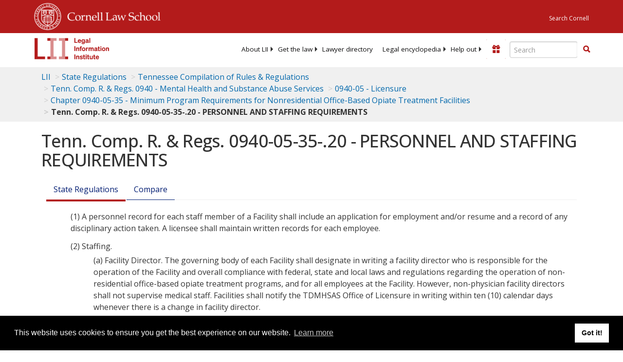

--- FILE ---
content_type: text/html; charset=UTF-8
request_url: https://www.law.cornell.edu/ajax/lii-fundraiser.php
body_size: 20
content:
{"enabled":"0","omitted":false,"onpage":"\/regulations\/tennessee\/Tenn-Comp-R-Regs-0940-05-35-.20"}

--- FILE ---
content_type: text/html; charset=utf-8
request_url: https://www.google.com/recaptcha/api2/aframe
body_size: 264
content:
<!DOCTYPE HTML><html><head><meta http-equiv="content-type" content="text/html; charset=UTF-8"></head><body><script nonce="nOtYoh2eHf4ngvlaVN5dAg">/** Anti-fraud and anti-abuse applications only. See google.com/recaptcha */ try{var clients={'sodar':'https://pagead2.googlesyndication.com/pagead/sodar?'};window.addEventListener("message",function(a){try{if(a.source===window.parent){var b=JSON.parse(a.data);var c=clients[b['id']];if(c){var d=document.createElement('img');d.src=c+b['params']+'&rc='+(localStorage.getItem("rc::a")?sessionStorage.getItem("rc::b"):"");window.document.body.appendChild(d);sessionStorage.setItem("rc::e",parseInt(sessionStorage.getItem("rc::e")||0)+1);localStorage.setItem("rc::h",'1769010779884');}}}catch(b){}});window.parent.postMessage("_grecaptcha_ready", "*");}catch(b){}</script></body></html>